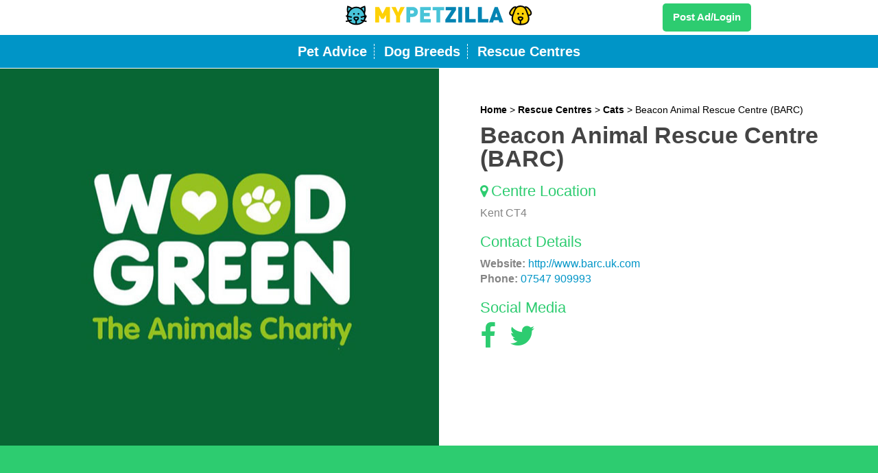

--- FILE ---
content_type: text/html; charset=UTF-8
request_url: https://www.mypetzilla.co.uk/rescue-centres/cats/beacon-animal-rescue-centre-barc
body_size: 5160
content:
<!DOCTYPE html><html lang="en-GB"><head><meta name="viewport" content="width=device-width, initial-scale=1"><meta name="robots" content="index, follow"/><meta name="twitter:card" content="photo"/><meta name="twitter:site" content="Mypetzilla"/><meta name="twitter:title" content="Beacon Animal Rescue Centre (BARC)"/><meta name="twitter:url" content="https://www.mypetzilla.co.uk/rescue-centres/cats/beacon-animal-rescue-centre-barc"/><meta name="twitter:image:width" content="125"/><meta name="twitter:image:height" content="125"/><link href="https://maxcdn.bootstrapcdn.com/font-awesome/4.3.0/css/font-awesome.min.css" rel="stylesheet"><link href="https://www.mypetzilla.co.uk/packages/petzilla/themes/mypetzilla/css/bootstrap.css" rel="stylesheet"/><link href="https://www.mypetzilla.co.uk/packages/petzilla/themes/mypetzilla/css/responsive.css" rel="stylesheet"/><link rel="stylesheet" media="screen" type="text/css" href="https://www.mypetzilla.co.uk/packages/petzilla/themes/mypetzilla/style.css"/><link rel="stylesheet" media="screen" type="text/css" href="https://www.mypetzilla.co.uk/packages/petzilla/themes/mypetzilla/css/slick.css"/><meta http-equiv="content-type" content="text/html; charset=UTF-8" /><title>Beacon Animal Rescue Centre (BARC) | Shelter &amp; Rescue Centre | Mypetzilla</title><meta name="description" content="
Small rescue centre rehoming dogs and cats from UK pounds and Romania                        " /><meta name="keywords" content="Beacon Animal Rescue Centre (BARC), Beacon Animal Rescue Centre (BARC) Cat Information, Cat" /><meta name="generator" content="concrete5 - 5.6.2.1" /> <script>var CCM_DISPATCHER_FILENAME='/index.php';var CCM_CID=1623;var CCM_EDIT_MODE=false;var CCM_ARRANGE_MODE=false;var CCM_IMAGE_PATH="/concrete/images";var CCM_TOOLS_PATH="/index.php/tools/required";var CCM_BASE_URL="https://www.mypetzilla.co.uk";var CCM_REL="";</script> <link rel="shortcut icon" href="/files/1113/8850/6398/favicon2.ico" type="image/x-icon" /><link rel="icon" href="/files/1113/8850/6398/favicon2.ico" type="image/x-icon" /> <script src="/concrete/js/jquery.js?v=956910764dece913d4fd3dda84482c59"></script> <script>var ajaxSearch="/index.php/tools/packages/breeds_management/search_breeds"</script> <script>var ajaxSearchNew="/index.php/tools/packages/breeds_management/search_breeds_new"</script>  <script async src="https://www.googletagmanager.com/gtag/js?id=G-H8QZL03TZ7"></script> <script>window.dataLayer=window.dataLayer||[];function gtag(){dataLayer.push(arguments);}
gtag('js',new Date());gtag('config','G-H8QZL03TZ7');</script> <script async src="https://pagead2.googlesyndication.com/pagead/js/adsbygoogle.js?client=ca-pub-4207510240349984"
     crossorigin="anonymous"></script> <link rel="stylesheet" media="screen" type="text/css" href="https://www.mypetzilla.co.uk/packages/petzilla/themes/mypetzilla/css/min-component.css"/> <script src="https://www.mypetzilla.co.uk/packages/petzilla/themes/mypetzilla/js/min-cqunit-1.12.0.js"></script> <script src="https://www.mypetzilla.co.uk/packages/petzilla/themes/mypetzilla/js/min-cbpTooltipMenu.js"></script> <script src="https://www.mypetzilla.co.uk/packages/petzilla/themes/mypetzilla/js/modernizr.custom.js"></script> <script src="https://www.mypetzilla.co.uk/packages/petzilla/themes/mypetzilla/js/slick.min.js"></script> <script src="/packages/petzilla/themes/mypetzilla/js/jquery.magnific-popup.js"></script> <link rel="stylesheet" media="screen" type="text/css"
href="/packages/petzilla/themes/mypetzilla/css/magnific-popup.css"/> <script>$(window).scroll(function(){var scroll=$(window).scrollTop();if(scroll>=50){$(".fixed-top-head").addClass("fixed-head");}else{$(".fixed-top-head").removeClass("fixed-head");}});$(function(){if($('.re_mar').length){$('.re_mar').matchHeight();}});$(function(){$('.btn-group a.list-clasifi').addClass('active');$('.btn-group a').click(function(){$('.btn-group a.active').removeClass('active');$(this).addClass('active');});});</script> <style></style> <script>var currentSlider="pets_for_sale";</script> </head><body style="overflow-x:hidden;"><div id="fb-root"></div> <script>(function(d,s,id){var js,fjs=d.getElementsByTagName(s)[0];if(d.getElementById(id))return;js=d.createElement(s);js.id=id;js.src="//connect.facebook.net/en_GB/sdk.js#xfbml=1&version=v2.8&appId=383240395143852";fjs.parentNode.insertBefore(js,fjs);}(document,'script','facebook-jssdk'));</script> 
<noscript>
<iframe src="//www.googletagmanager.com/ns.html?id=GTM-WMR93H"
height="0" width="0" style="display:none;visibility:hidden"></iframe>
</noscript> <script>(function(w,d,s,l,i){w[l]=w[l]||[];w[l].push({'gtm.start':new Date().getTime(),event:'gtm.js'});var f=d.getElementsByTagName(s)[0],j=d.createElement(s),dl=l!='dataLayer'?'&l='+l:'';j.async=true;j.src='//www.googletagmanager.com/gtm.js?id='+i+dl;f.parentNode.insertBefore(j,f);})(window,document,'script','dataLayer','GTM-WMR93H');</script> <div class="top visible-xs"><div class="col-md-4 col-sm-4 col-xs-12"><div class="logo"><a class="visible-xs" href="https://www.mypetzilla.co.uk" title="Mypetzilla"><img class="img-responsive" alt="Mypetzilla"
src="https://www.mypetzilla.co.uk/packages/petzilla/themes/mypetzilla/images/mypetzilla-logo.svg"></a></div><div class="sign_in"><ul class="cbp-tm-menu"><li class="cbp-tm-show-mobile"><a class="plus_btn" href="javascript:void(0);"
title="Account Area"><i class="fa fa-user fa-lg fa-fw"></i></a><ul class="cbp-tm-submenu"><li><a href="/login"><i class="fa fa-sign-in" aria-hidden="true"></i>Sign in</a></li><li><a href="/register"><i class="fa fa-user"></i>Register</a></li><li><a href="/profile/create-advert"><i class="fa fa-plus" aria-hidden="true"></i>Post Pet
Ad</a></li></ul></li></ul> <script>$('.plus_btn').click(function(){$('ul.cbp-tm-submenu').slideToggle('slow');});</script> </div></div></div><div class="fixed-top-head"><div class="top hidden-xs"><div class="container"><div class="row"><div class="col-md-4 col-sm-3 col-xs-12"></div><div class="col-md-4 col-sm-6 col-xs-12"><div class="logo"><a class="hidden-xs" href="https://www.mypetzilla.co.uk"
title="Mypetzilla"><img alt="Mypetzilla"
class="mpz-logo img-responsive"
src="https://www.mypetzilla.co.uk/packages/petzilla/themes/mypetzilla/images/mypetzilla-logo.svg"></a></div></div><div class="col-md-4 col-sm-3 col-xs-12"><div class="sign_in"><ul id="cbp-tm-menu" class="cbp-tm-menu"><li><a class="plus_btn" href="https://www.mypetzilla.co.uk/login">Post Ad/Login</a><ul class="cbp-tm-submenu"><li><a href="/login"><i class="fa fa-sign-in" aria-hidden="true"></i>Login</a></li><li><a href="/register"><i class="fa fa-user"></i>Register</a></li><li><a href="/profile/create-advert"><i class="fa fa-plus"
aria-hidden="true"></i>Post Pet Ad</a></li></ul></li></ul> <script>var menu=new cbpTooltipMenu(document.getElementById('cbp-tm-menu'));</script> </div></div></div></div></div><div class="pop-div"><div class="container" style="padding:0px;"><div class="col-md-12 col-sm-12"><a title="Pet Advice" href="/pet-advice" class="first-pop"><strong>Pet
Advice</strong></a> <a title="Dog Breeds" href="/dog-breeds" class="second-pop"><strong>Dog
Breeds</strong></a> <a title="Rescue Centres" href="/rescue-centres" class="third-pop"><strong>Rescue
Centres</strong></a></div></div></div></div><style>.rescue-right{min-height:550px;background-image:url(https://www.mypetzilla.co.uk/packages/petzilla/themes/mypetzilla/images/rescue-centres-bg.jpg);background-position:center;background-repeat:no-repeat;background-size:unset}.rescue-right.new-img-res{background-image:url(https://www.mypetzilla.co.uk/packages/petzilla/themes/mypetzilla/images/wood-green.jpg)}.rescue-left{padding:40px
50px 50px 60px}.shelter-info
h2{font-size:22px}.rescue-new,.ccm-autonav-breadcrumb-sep{color:#000;margin-bottom:10px}.rescue-new
a{font-weight:bold;color:#000}h1{color:#444;margin-bottom:20px;margin-top:10px;font-size:34px;font-weight:bold}.rescue-left
p{font-size:16px;color:#848484;margin-bottom:30px}.res-intro{padding:80px
120px;background-color:#2dcc70;clear:both}.rescue-intro
p{color:#fff;font-size:20px;line-height:1.4em}.rescue-recently-added
h2{font-size:30px;color:#444;position:relative;margin-bottom:5px}.head-sub-res{font-size:18px;margin-bottom:30px}.rescue-recently-added{padding:80px
0;text-align:center}.center-title{font-size:18px}.center-info{padding:20px;background-color:#f9f9f9}.shelter-info
h2{color:#2dcc70;font-size:22px}.center-des{}.res-loc{color:#2dcc70;font-size:22px;margin:0px}.pet_now{margin-bottom:0px !important}.rescue-section-type{background-color:#2dcc70;border-radius:5px}.res-spe{padding:20px}.res-spe
h3{color:#fff;font-size:19px;font-weight:bold;margin-bottom:20px}.res-spe
p{color:#fff}.bird-row h2, .cat-row h2, .dog-row
h2{color:#fff;font-size:30px}.bird-row p, .cat-row p, .dog-row
p{color:#fff;font-size:18px}.bird-row{background-color:#2dcc70}.dog-row{background-color:#2dcc70}.cat-row{background-color:#2dcc70}.rescue-list{margin-bottom:30px}.sec-left{padding:40px
50px 50px 300px}.center-right{padding:60px
60px 20px}.center-left{padding:60px
60px 20px}.res-img{width:100% !important}.dog-div{}.opening-times
h3{color:#fff;margin-bottom:20px;text-decoration:underline}.opening-times{padding:20px;border-radius:5px;text-align:center}.rescue-intro
h2{color:#fff;margin-bottom:30px;font-size:26px;text-decoration:underline}.shelter-social
li{float:left;margin-right:20px}.shelter-social
i{font-size:40px;color:#2dcc70}.shelter-info ul, .rescue-intro
ul{padding:0px;margin:0px
0 20px 0}.rescue-intro ul
li{list-style:none;font-size:20px;color:#fff}.shelter-info ul
li{list-style:none;font-size:16px;color:#848484}.shelter-add{line-height:1.4;margin-bottom:20px !important}.rescue-left .dropdown-holder{z-index:2}.res-time{padding-left:80px}.res-info,.res-open{color:#fff;font-size:30px !important;margin-right:10px}.dropwdown-white::after, .find-select
#pettype{color:#27ae61!important}.cent-link{font-weight:700;border-radius:30px;background-color:#27ae61;padding:13px
20px;margin-top:20px;color:#fff;display:inline-block;font-size:16px}@media (min-width:220px) and (max-width:767px){.rescue-left{padding:25px}h1{margin-top:0px;font-size:30px}.res-intro{padding:25px}.rescue-intro{padding-left:0px}.rescue-intro
p{font-size:16px}.rescue-intro
h2{margin-bottom:20px}.res-time{padding-left:0px;margin-top:20px}.rescue-intro ul
li{font-size:16px}}@media (min-width:768px) and (max-width:1240px){.rescue-left{padding:40px}}</style><div class="col-md-6 col-sm-6 col-xs-12 rescue-right new-img-res"
></div><div class="col-md-6 col-sm-6 col-xs-12 rescue-left shelter-info"><div class="bread rescue-new" style="margin-top:10px !important;">
<a href="" target="_self" title="Home">Home</a> <span class="ccm-autonav-breadcrumb-sep">&gt;</span> <a href="/rescue-centres" target="_self" title="Rescue Centres">Rescue Centres</a> <span class="ccm-autonav-breadcrumb-sep">&gt;</span> <a href="/rescue-centres/cats" target="_self" title="Cats">Cats</a> <span class="ccm-autonav-breadcrumb-sep">&gt;</span> Beacon Animal Rescue Centre (BARC)</div><h1>Beacon Animal Rescue Centre (BARC)</h1><h2><i class="fa fa-map-marker hidden-xs hidden-sm" aria-hidden="true" style="color:#2dcc70;font-size:20px;"><div></div></i>Centre Location</h2><p class="shelter-add">Kent CT4</p><h2>Contact Details</h2><ul><li><strong>Website: </strong><a target="_blank" href="http://www.barc.uk.com" title=" http://www.barc.uk.com" > http://www.barc.uk.com</a></li><li><strong>Phone: </strong><a href="tel: 07547 909993" title=" 07547 909993" > 07547 909993</a></li></ul><h2>Social Media</h2><ul class="shelter-social"><li><a target="_blank" href="https://www.facebook.com/beaconrescue"><i class="fa fa-facebook"></i></a></li><li><a target="_blank" href="https://twitter.com/BeaconARC"><i class="fa fa-twitter"></i></a></li></ul></div>
<section class="res-intro"><div class="container"><div class="row"><div class="col-md-6 col-sm-6 col-xs-12 rescue-intro"><h2><i class="fa fa-info-circle res-info" aria-hidden="true"></i>About Information</h2><div class="tab-description"><div class="description"><p>Small rescue centre rehoming dogs and cats from UK pounds and Romania</p></div></div></div><div class="col-md-6 col-sm-6 col-xs-12 rescue-intro res-time"><h2><i class="fa fa-clock-o res-open" aria-hidden="true"></i>Centre Opening Times</h2><p>Not Available</p></div></div></div>
</section>
<section>
<iframe width="100%"
height="600"
frameborder="0" style="border:0"
src="https://www.google.com/maps/embed/v1/place?key=AIzaSyBCtuYzoUdKBfIF9n0gYrHeVDbE3l0PKfg&q=Kent CT4" allowfullscreen>
</iframe>
</section><div class="infinite-item-end"></div><div class="footer" style="position:relative;"><div class="dynamic_footer_link "><div class="container"><div class="row"></div></div></div><div class="container"><div class="row"><div class="col-md-3 col-sm-6 col-xs-6"><div class="footer_link"><div class="firsts-seperator"><h4><strong>Pet Information</strong></h4><ul><li><a title="Pet Advice" href="https://www.mypetzilla.co.uk/dog-breeds">Pet Advice</a></li><li><a title="Dog Breeds" href="https://www.mypetzilla.co.uk/dog-breeds">Dog Breeds</a></li><li><a title="Cat Breeds" href="https://www.mypetzilla.co.uk/cat-breeds">Cat Breeds</a></li><li><a title="About Us" href="https://www.mypetzilla.co.uk/about-us">About Us</a></li><li><a title="Guest Posts" href="https://www.mypetzilla.co.uk/guest-post">Guest Posts</a></li><li><a title="Contact Us" href="https://www.mypetzilla.co.uk/contact-us">Contact Us</a></li></ul></div></div></div><div class="col-md-3 col-sm-6 col-xs-6"><div class="footer_link"><h4><strong>Popular Pets for Sale</strong></h4><ul><li><a title="Puppies for Sale UK" href="https://www.mypetzilla.co.uk/for-sale/dogs">Puppies for Sale UK</a></li><li><a title="Birds for Sale UK" href="https://www.mypetzilla.co.uk/for-sale/birds">Birds for Sale UK</a></li><li><a title="Fish for Sale UK" href="https://www.mypetzilla.co.uk/for-sale/fish">Fish for Sale UK</a></li><li><a title="Pets For Sale UK" href="https://www.mypetzilla.co.uk/for-sale">Pets For Sale UK</a></li><li><a title="Rabbits for Sale UK" href="https://www.mypetzilla.co.uk/for-sale/rabbits">Rabbits for Sale UK</a></li><li><a title="Poultry for Sale UK" href="https://www.mypetzilla.co.uk/for-sale/poultry">Poultry for Sale UK</a></li></ul></div></div><div class="col-md-3 col-sm-6 col-xs-6"><div class="footer_link"><h4><strong><a title="Puppies and Dogs for Sale" href="https://www.mypetzilla.co.uk/for-sale/dogs">Puppies and Dogs for Sale</a></strong></h4><ul><li><a title="French Bulldogs for Sale" href="https://www.mypetzilla.co.uk/for-sale/dogs/french-bulldog">French Bulldogs for Sale</a></li><li><a title="Cockapoos for Sale" href="https://www.mypetzilla.co.uk/for-sale/dogs/cockapoo">Cockapoos for Sale</a></li><li><a title="Labradors for Sale<" href="https://www.mypetzilla.co.uk/for-sale/dogs/labrador-retriever">Labradors for Sale</a></li><li><a title="Pugs for Sale" href="https://www.mypetzilla.co.uk/for-sale/dogs/pug">Pugs for Sale</a></li><li><a title="Cocker Spaniels for Sale" href="https://www.mypetzilla.co.uk/for-sale/dogs/cocker-spaniel">Cocker Spaniels for Sale</a></li><li><a title="English Bulldog for Sale" href="https://www.mypetzilla.co.uk/for-sale/dogs/english-bulldog">English Bulldog for Sale</a></li></ul></div></div><div class="col-md-3 col-sm-6 col-xs-6"><div class="footer_link"><h4><strong><a href="https://www.mypetzilla.co.uk/for-sale/dogs">Dogs For Sale Near Me</a></strong></h4><ul><li><a title="Dogs for Sale Nottingham<" href="https://www.mypetzilla.co.uk/for-sale/dogs/nottingham">Dogs for Sale near me in Nottingham</a></li><li><a title="Dogs for Sale Sheffield" href="https://www.mypetzilla.co.uk/for-sale/dogs/sheffieds">Dogs for Sale near me in Sheffield</a></li><li><a title="Puppies for Sale Cardiff" href="https://www.mypetzilla.co.uk/for-sale/dogs/cardiff">Puppies for Sale near me inCardiff</a></li><li><a title="Puppies for Sale Norwich<" href="https://www.mypetzilla.co.uk/for-sale/dogs/norwich">Puppies for Sale near me in Norwich</a></li><li><a title="Dogs for Sale Blackpool" href="https://www.mypetzilla.co.uk/for-sale/dogs/blackpool">Dogs for Sale near me in Blackpool</a></li><li><a title="Puppies for Sale Glasgow" href="https://www.mypetzilla.co.uk/for-sale/glasgow">Puppies for Sale near me in Glasgow</a></li></ul></div></div></div><div class="row footer_social copy"><ul style="margin:20px auto 20px;"><li><a target="_blank" title="Mypetzilla - Instragram" href="https://instagram.com/mypetzilla/"><i class="fa fa-instagram"></i></a></li><li><a target="_blank" title="Mypetzilla - Facebook" href="https://www.facebook.com/mypetzilla"><i class="fa fa-facebook"></i></a></li><li><a target="_blank" title="Mypetzilla - Twitter" href="https://twitter.com/MyPetZilla"><i class="fa fa-twitter"></i></a></li></ul><div style="text-align:center;margin-top:20px;"> <a style="font-size:12px;margin:0 5px;" title="Terms and Conditions" href="https://www.mypetzilla.co.uk/terms-and-conditions">Terms and Conditions</a> <a style="font-size:12px;margin:0 5px;" title="Privacy Policy" href="https://www.mypetzilla.co.uk/privacy-policy">Privacy Policy</a></div>
<span><a href="https://www.mypetzilla.co.uk"><strong>Puppies For Sale Near Me</strong></a></span><p><span style="margin-top:10px;">Copyright &copy; 2026 Mypetzilla UK</span></p></div></div></div><link rel="stylesheet" type="text/css" href="/concrete/css/ccm.base.css?v=956910764dece913d4fd3dda84482c59" /> <script src="/concrete/js/ccm.base.js?v=956910764dece913d4fd3dda84482c59"></script> <script src="/concrete/js/jquery.ui.js?v=956910764dece913d4fd3dda84482c59"></script> <link rel="stylesheet" type="text/css" href="/concrete/css/jquery.ui.css?v=956910764dece913d4fd3dda84482c59" /> <script src="https://maps.googleapis.com/maps/api/js?v=3.exp&signed_in=true"></script> <script src="https://www.mypetzilla.co.uk/packages/petzilla/themes/mypetzilla/js/min-jquery.cookie.js"></script> <script src="https://www.mypetzilla.co.uk/packages/petzilla/themes/mypetzilla/js/bootstrap.js"></script> <script src="/packages/petzilla/themes/mypetzilla/js/jquery.magnific-popup.js"></script> <script src="https://www.mypetzilla.co.uk/js/function.js"></script> <script src="//s7.addthis.com/js/300/addthis_widget.js#pubid=ra-57a20f8ba42079c7"></script> <script src="https://www.mypetzilla.co.uk/packages/petzilla/themes/mypetzilla/js/jquery.carouFredSel-6.0.4-packed.js"></script> <script src="https://www.mypetzilla.co.uk/packages/petzilla/themes/mypetzilla/js/dropzone.js"></script> <script src="https://www.mypetzilla.co.uk/packages/petzilla/themes/mypetzilla/js/jquery-dropzone.js"></script> <link href="https://www.mypetzilla.co.uk/packages/petzilla/themes/mypetzilla/css/min-promoSlide.css" rel="stylesheet" /><link href="https://www.mypetzilla.co.uk/packages/petzilla/themes/mypetzilla/css/min-qunit-1.12.0.css" rel="stylesheet" /><link href="https://www.mypetzilla.co.uk/packages/petzilla/themes/mypetzilla/css/min-lightgallery.css" rel="stylesheet" /><link rel="stylesheet" media="screen" type="text/css" href="https://www.mypetzilla.co.uk/packages/petzilla/themes/mypetzilla/css/magnific-popup.css" /> <script src="https://www.mypetzilla.co.uk/packages/petzilla/themes/mypetzilla/js/min-jquery.matchHeight.js"></script> <script src="https://www.mypetzilla.co.uk/packages/petzilla/themes/mypetzilla/js/lightgallery.min.js"></script> <script src="https://www.mypetzilla.co.uk/packages/petzilla/themes/mypetzilla/js/min-jquery.promoSlide.js"></script> <script>if($('.add_tow.four.pet-classifieds').length>0){var stickySidebar=$('.add_tow.four.pet-classifieds').offset().top;}
$(window).scroll(function(){if($('.add_tow.four.pet-classifieds').length>0){if($(window).width()>768){if($(document).scrollTop()>=stickySidebar){$('.add_tow.four.pet-classifieds').addClass('fixed-top');}
else{$('.add_tow.four.pet-classifieds').removeClass('fixed-top');}}else{$('.add_tow.four.pet-classifieds').removeClass('fixed-top');}}});$(document).ready(function(){$('.mob_search_icon').click(function(){$('.mpz-filters').slideToggle('300');});$(window).resize(function(){if($(window).width()>=768&&!CCM_EDIT_MODE){$('.mpz-filters').removeAttr('style');}});})</script> <script>if($('.ad-holder-search').length>0){var stickySidebar=$('.ad-holder-search').offset().top;var maxArea=$('.footer').offset().top-$('.ad-holder-search').outerHeight()-25;}
$(window).scroll(function(){if($('.ad-holder-search').length>0){console.log($(document).scrollTop()+'<'+maxArea);if($(document).scrollTop()>=stickySidebar){if($(document).scrollTop()<maxArea){$('.ad-holder-search').removeClass('fixed-top-stay');$('.ad-holder-search').addClass('fixed-top');}else{$('.ad-holder-search').removeClass('fixed-top');$('.ad-holder-search').addClass('fixed-top-stay');}}
else{$('.ad-holder-search').removeClass('fixed-top');$('.ad-holder-search').removeClass('fixed-top-stay');}}});</script> </body></html>

--- FILE ---
content_type: text/html; charset=utf-8
request_url: https://www.google.com/recaptcha/api2/aframe
body_size: 264
content:
<!DOCTYPE HTML><html><head><meta http-equiv="content-type" content="text/html; charset=UTF-8"></head><body><script nonce="Itc4fbcpw8ijCuvDthHt_w">/** Anti-fraud and anti-abuse applications only. See google.com/recaptcha */ try{var clients={'sodar':'https://pagead2.googlesyndication.com/pagead/sodar?'};window.addEventListener("message",function(a){try{if(a.source===window.parent){var b=JSON.parse(a.data);var c=clients[b['id']];if(c){var d=document.createElement('img');d.src=c+b['params']+'&rc='+(localStorage.getItem("rc::a")?sessionStorage.getItem("rc::b"):"");window.document.body.appendChild(d);sessionStorage.setItem("rc::e",parseInt(sessionStorage.getItem("rc::e")||0)+1);localStorage.setItem("rc::h",'1769361284112');}}}catch(b){}});window.parent.postMessage("_grecaptcha_ready", "*");}catch(b){}</script></body></html>

--- FILE ---
content_type: text/css
request_url: https://www.mypetzilla.co.uk/packages/petzilla/themes/mypetzilla/style.css
body_size: 1056
content:
.signOn{background-color:#0581b8;padding:20px}.login_pop .notMember1,.notMember{float:left;height:142px;margin-left:50px;margin-top:17px;padding:20px;width:39%!important}.loginpop .LoginTitle{color:#fff;font-size:25px;font-family:dinregular;margin-bottom:5px}.ajaxloader_forgot{position:absolute;display:none;right:0;bottom:0}.loginpop form input.location{text-align:left;background-color:#dcedf5;border:0;color:#0581b8;width:320px;height:50px;margin:5px 0 0;padding:5px 10px!important}.loginpop .actions{position:relative;float:left}.loginpop img{margin:10px 0}.loginpop .face{color:#fff;font-size:15px;font-family:dinregular}.sigfacebook{color:#fff}.loginpop .fieldTitle{margin-top:20px}.loginpop .fieldTitle1{float:left}.fieldTitle2,.fieldTitle22{clear:both}form .fieldTitle2 input,form .fieldTitle22 input{text-align:left}form .input{position:relative}.login_pop{width:100%;max-width:600px;background-color:#fff;margin:0 auto;position:relative}.login_pop a{color:#01799E}.login_pop form input.login{font-size:18px}.login_pop .fieldTitle{float:left;width:auto}.popupdemo{max-width:450px;width:100%;background-color:#fff;margin:0 auto;position:relative}.popupdemo .col-xs-12 input[type=text],.popupdemo .col-xs-12 input[type=email],.popupdemo .col-xs-12 input[type=tle],.popupdemo .col-xs-12 textarea{width:100%}.popupdemo a{text-decoration:none!important;color:#01799E}.clodbut{width:43px;height:43px;display:block;position:absolute;right:5px;top:10px;background-image:url(images/cross.png);background-repeat:no-repeat;background-position:center}.fieldTitle{float:left;width:100%}.cfx{display:block}.contact_right textarea{height:130px;border-radius: 5px;border: 1px solid #ccc;color: #727272;font-size:1em!important;margin:5px 0 0;padding:5px 10px;width:300px;font-family:arial;}form .contact_left input{width:200px!important}form input.location{padding:7px 5px 8px!important;border:none;font-size:1.3em!important}.darkblue{border-radius:5px;color:#fff}form .fieldTitle2 input,form .fieldTitle22 input{border-radius: 5px;border: 1px solid #ccc;color: #727272;float:left;font-family:Arial,Helvetica,sans-serif;height:50px;font-size:1em!important;margin:5px 0 0;padding:5px 10px!important;width:200px}.offset1{width:100%!important;margin-top:20px}.offset1 p{margin-bottom:20px!important}.fieldTitle2 label,.fieldTitle22 label{color:#1F1F2C;font-size:15px!important;font-family:dinregular font-weight:normal!important;margin-top:10px}.loginHolder{border-radius:5px;background-color:#fff;float:left;width:100%}.myLog{color:#01799E;font-family:dinregular;font-size:20px;margin-bottom:5px}.login{margin-right:0}.fieldTitle2{margin-bottom:15px}.loginpop ul{border-bottom:1px solid #fff;width:100%}.loginpop ul li{float:left}.loginpop ul li a{border-right:1px solid #fff}.loginpop ul li a.face{background:url(images/lilface.png) no-repeat;width:38px;height:38px;display:block}.loginpop ul li a.twitter{background:url(images/twitter.png) no-repeat;width:38px;height:38px;display:block}.loginpop ul li a.pet{background:url(images/lilface.png) no-repeat;width:38px;height:38px;display:block}form input.login{background-color:#2dcc70;margin-bottom:20px;padding:10px 20px!important;color:#fff;border:none!important;font-family:Arial,Helvetica,sans-serif;font-size:18px;font-weight:700;margin-top:15px;cursor:pointer}.loginpop p .forgoten{font-size:11px;font-weight:400!important;margin:0!important}.loginpop p{margin:0}.close{background:url(images/close.png) no-repeat;width:14px;height:14px;position:absolute;top:12px;right:12px}#element_to_pop_up{width:90%;max-width:700px;position:relative;margin:0 auto;background-color:#fff}

--- FILE ---
content_type: text/css
request_url: https://www.mypetzilla.co.uk/packages/petzilla/themes/mypetzilla/css/min-promoSlide.css
body_size: 303
content:
.panel-primary,.panel-primary>.panel-heading{border:none!important}.panel{background-color:transparent!important}.panel-body{padding:0!important}.promo-slide-container .panel-heading{padding:10px 15px;border-bottom:1px solid transparent;border-top-right-radius:3px;border-top-left-radius:3px}.promo-slide-container .panel-title{font-size:17px;line-height:1.1;color:inherit;padding-top:60px}.promo-slide-container .panel-body{padding:15px}.promo-slide-container{padding:0;background-color:#365899;border-radius:50%;position:fixed;right:0;z-index:999999;margin:0 5px 0 0;height:300px!important;width:300px;top:50%!important;margin-top:-250px!important}.promo-slide-container .panel .panel-body,.promo-slide-container .panel .panel-heading{white-space:nowrap}.promo-slide-container .panel .panel-heading{text-align:center;background-color:transparent}.promo-slide-container .panel .panel-heading a.dismiss{float:right;font-size:3em;margin-top:-12px;color:#fff;text-decoration:none;margin-right:117px}.promo-slide-container .panel .panel-heading a.dismiss:hover{color:#fff}

--- FILE ---
content_type: text/css
request_url: https://www.mypetzilla.co.uk/packages/petzilla/themes/mypetzilla/css/min-qunit-1.12.0.css
body_size: 993
content:
#qunit-header a,#qunit-tests li a{color:#c2ccd1;text-decoration:none}#qunit-tests td,#qunit-tests th{vertical-align:top}#qunit-tests,#qunit-tests li,#qunit-tests li li{list-style-position:inside}#qunit-banner,#qunit-header,#qunit-testresult,#qunit-testrunner-toolbar,#qunit-tests,#qunit-userAgent{font-family:"Helvetica Neue Light",HelveticaNeue-Light,"Helvetica Neue",Calibri,Helvetica,Arial,sans-serif}#qunit-testresult,#qunit-testrunner-toolbar,#qunit-tests li,#qunit-userAgent{font-size:small}#qunit-tests{font-size:smaller}#qunit-banner,#qunit-header,#qunit-modulefilter,#qunit-testresult,#qunit-tests,#qunit-userAgent{margin:0;padding:0}#qunit-header{padding:.5em 0 .5em 1em;color:#8699a4;background-color:#0d3349;font-size:1.5em;line-height:1em;font-weight:400;border-radius:5px 5px 0 0;-moz-border-radius:5px 5px 0 0;-webkit-border-top-right-radius:5px;-webkit-border-top-left-radius:5px}#qunit-header a:focus,#qunit-header a:hover{color:#fff}#qunit-testrunner-toolbar label{display:inline-block;padding:0 .5em 0 .1em}#qunit-tests.hidepass li.pass,#qunit-tests.hidepass li.running,.qunit-collapsed{display:none}#qunit-banner{height:5px}#qunit-testrunner-toolbar{padding:.5em 0 .5em 2em;color:#5E740B;background-color:#eee;overflow:hidden}#qunit-userAgent{padding:.5em 0 .5em 2.5em;background-color:#2b81af;color:#fff;text-shadow:rgba(0,0,0,.5) 2px 2px 1px}#qunit-modulefilter-container{float:right}#qunit-tests li{padding:.4em .5em .4em 2.5em;border-bottom:1px solid #fff}#qunit-tests li strong{cursor:pointer}#qunit-tests li a{padding:.5em}#qunit-tests li a:focus,#qunit-tests li a:hover{color:#000}#qunit-tests li .runtime{float:right;font-size:smaller}.qunit-assert-list{margin-top:.5em;padding:.5em;background-color:#fff;border-radius:5px;-moz-border-radius:5px;-webkit-border-radius:5px}#qunit-tests table{border-collapse:collapse;margin-top:.2em}#qunit-tests th{text-align:right;padding:0 .5em 0 0}#qunit-tests pre{margin:0;white-space:pre-wrap;word-wrap:break-word}#qunit-tests del{background-color:#e0f2be;color:#374e0c;text-decoration:none}#qunit-tests ins{background-color:#ffcaca;color:#500;text-decoration:none}#qunit-tests b.counts{color:#000}#qunit-tests b.passed{color:#5E740B}#qunit-tests b.failed{color:#710909}#qunit-tests li li{padding:5px;background-color:#fff;border-bottom:none}#qunit-tests li li.pass{color:#3c510c;background-color:#fff;border-left:10px solid #C6E746}#qunit-tests .pass{color:#528CE0;background-color:#D2E0E6}#qunit-tests .pass .test-name{color:#366097}#qunit-tests .pass .test-actual,#qunit-tests .pass .test-expected{color:#999}#qunit-banner.qunit-pass{background-color:#C6E746}#qunit-tests li li.fail{color:#710909;background-color:#fff;border-left:10px solid #EE5757;white-space:pre}#qunit-tests .fail,#qunit-tests .fail .module-name,#qunit-tests .fail .test-name{color:#000}#qunit-banner.qunit-fail,#qunit-tests .fail{background-color:#EE5757}#qunit-tests>li:last-child{border-radius:0 0 5px 5px;-moz-border-radius:0 0 5px 5px;-webkit-border-bottom-right-radius:5px;-webkit-border-bottom-left-radius:5px}#qunit-tests .fail .test-actual{color:#EE5757}#qunit-tests .fail .test-expected{color:green}#qunit-testresult{padding:.5em .5em .5em 2.5em;color:#2b81af;background-color:#D2E0E6;border-bottom:1px solid #fff}#qunit-testresult .module-name{font-weight:700}#qunit-fixture{position:absolute;top:-10000px;left:-10000px;width:1000px;height:1000px}

--- FILE ---
content_type: text/javascript
request_url: https://www.mypetzilla.co.uk/packages/petzilla/themes/mypetzilla/js/min-jquery.promoSlide.js
body_size: 702
content:
(function(){jQuery.fn.slideRightHide=function(e,i){return this.animate({width:"hide",paddingLeft:"hide",paddingRight:"hide",marginLeft:"hide",marginRight:"hide"},e,i)},jQuery.fn.slideLeftShow=function(e,i){return this.animate({width:"show",paddingLeft:"show",paddingRight:"show",marginLeft:"show",marginRight:"show"},e,i)},function(e){var i;i=function(i,t){var n,d,r,s,a,o,h,l,u;return u=/\{\{header\}\}/,h=/\{\{body\}\}/,d=!1,200,o=e.extend({headerText:"interesting header",bodyText:"an interesting section",templateHTML:'<div class="panel panel-primary"><div class="panel-heading"><a href="#" class="dismiss">&times;</a><h3 class="panel-title">{{header}}</h3></div><div class="panel-body">{{body}}</div></div>'},t||{}),n=function(){if(window.innerHeight>document.body.offsetHeight)return null},l=function(){var e,i;return i=[],e="",i.push("<div class='promo-slide-container'>"),u.test(o.templateHTML)&&h.test(o.templateHTML)&&(e=(e=o.templateHTML.replace(u,o.headerText)).replace(h,o.bodyText),i.push(e)),i.push("</div>"),i.join("")},a=function(){var e;return i.prepend(l()),(e=i.find(".promo-slide-container")).hide(),s(e),r(e)},s=function(e){return setInterval(function(){var i;window.innerHeight,window.scrollY,document.body.offsetHeight,i=e.is(":visible"),window.innerHeight,window.scrollY,document.body.offsetHeight,i||d||e.slideLeftShow(200)},200)},r=function(i){var t;return t=i.find("a.dismiss"),e(t).bind("click",function(e){return e.preventDefault(),d=!0,i.slideRightHide(200)})},this.settings=o,this.pollingDelay=200,this.dismissedByUser=d,this.templateContent=function(){return l()},n(),a(),null},e.fn.promoSlide=function(t){return this.each(function(){var n;return(n=e(this)).data("hasPromoSlide")?null:(e.promoSlide=new i(n,t),n.data("hasPromoSlide",!0),null)})}}(jQuery)}).call(this);